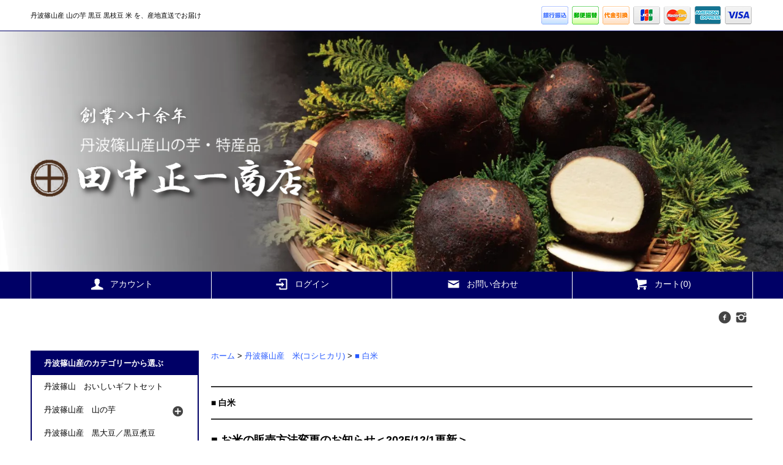

--- FILE ---
content_type: text/html; charset=EUC-JP
request_url: https://tanasho-shouten.com/?mode=cate&cbid=2199152&csid=2
body_size: 11738
content:
<!DOCTYPE html PUBLIC "-//W3C//DTD XHTML 1.0 Transitional//EN" "http://www.w3.org/TR/xhtml1/DTD/xhtml1-transitional.dtd">
<html xmlns:og="http://ogp.me/ns#" xmlns:fb="http://www.facebook.com/2008/fbml" xmlns:mixi="http://mixi-platform.com/ns#" xmlns="http://www.w3.org/1999/xhtml" xml:lang="ja" lang="ja" dir="ltr">
<head>
<meta http-equiv="content-type" content="text/html; charset=euc-jp" />
<meta http-equiv="X-UA-Compatible" content="IE=edge,chrome=1" />
<title>丹波篠山産　減農薬米(コシヒカリ)  - 田中正一商店通販サイト　丹波篠山産 山の芋 黒枝豆 黒豆 米を産地直送でお届け</title>
<meta name="Keywords" content="丹波篠山,こしひかり,農家,米,贈答,通販,減農薬" />
<meta name="Description" content="冷めてもおいしいと評判のコシヒカリです。減農薬で栽培しています。" />
<meta name="Author" content="" />
<meta name="Copyright" content="田中正一商店" />
<meta http-equiv="content-style-type" content="text/css" />
<meta http-equiv="content-script-type" content="text/javascript" />
<link rel="stylesheet" href="https://tanasho-shouten.com/css/framework/colormekit.css" type="text/css" />
<link rel="stylesheet" href="https://tanasho-shouten.com/css/framework/colormekit-responsive.css" type="text/css" />
<link rel="stylesheet" href="https://img07.shop-pro.jp/PA01369/702/css/2/index.css?cmsp_timestamp=20251201010831" type="text/css" />
<link rel="stylesheet" href="https://img07.shop-pro.jp/PA01369/702/css/2/product_list.css?cmsp_timestamp=20251201010831" type="text/css" />

<link rel="alternate" type="application/rss+xml" title="rss" href="https://tanasho-shouten.com/?mode=rss" />
<script type="text/javascript" src="//ajax.googleapis.com/ajax/libs/jquery/1.11.0/jquery.min.js" ></script>
<meta property="og:title" content="丹波篠山産　減農薬米(コシヒカリ)  - 田中正一商店通販サイト　丹波篠山産 山の芋 黒枝豆 黒豆 米を産地直送でお届け" />
<meta property="og:description" content="冷めてもおいしいと評判のコシヒカリです。減農薬で栽培しています。" />
<meta property="og:url" content="https://tanasho-shouten.com?mode=cate&cbid=2199152&csid=2" />
<meta property="og:site_name" content="田中正一商店－丹波篠山産 山の芋 黒枝豆 黒豆 米を産地直送通販でお届け" />
<meta property="og:image" content=""/>
<script>
  (function(i,s,o,g,r,a,m){i['GoogleAnalyticsObject']=r;i[r]=i[r]||function(){
  (i[r].q=i[r].q||[]).push(arguments)},i[r].l=1*new Date();a=s.createElement(o),
  m=s.getElementsByTagName(o)[0];a.async=1;a.src=g;m.parentNode.insertBefore(a,m)
  })(window,document,'script','https://www.google-analytics.com/analytics.js','ga');

  ga('create', 'UA-96577910-1', 'auto');
  ga('send', 'pageview');

</script>

<meta name="google-site-verification" content="1hb5baZJExXd-rnSx-l2C2n0auGQb-Yh8tIeCtKaMmk" />

<meta name="google-site-verification" content="zFdbjdeptgTI2ACnnXQZCxLGwepr7Wfva3Fm7ZvWYV0" />

<!--FBサムネイル指定　田中正一商店-->
<head prefix="og: http://ogp.me/ns# fb: http://ogp.me/ns/ fb# prefix属性: http://ogp.me/ns/ prefix属性#">
<meta property="og:url" content=" https://tanasho-shouten.com" />
<meta property="og:type" content=" website" />
<meta property="og:title" content=" 田中正一商店－丹波篠山産 山の芋 黒枝豆 黒豆 米を産地直送通販でお届け" />
<meta property="og:description" content=" 丹波篠山産の山の芋、黒豆、黒枝豆、米なら、田中正一商店へ。丹波篠山地域の気候風土が育んだ特産品を直送いたします。ご家庭用はもちろん、ご贈答品・記念品・ギフトにもぴったりの産地直送お取り寄せグルメをどうぞ。" />
<meta property="og:site_name" content="田中正一商店" />
<meta property="og:image" content="https://img07.shop-pro.jp/PA01369/702/etc/%A5%AB%A5%E9%A1%BC%A5%DF%A1%BC%A5%B5%A5%E0%A5%CD%A5%A4%A5%EBFB%CD%D1.jpg?cmsp_timestamp=20220728103950"/>
<!--変更するときは↑↑↑の画像を変える-->


<script>
  var Colorme = {"page":"product_list","shop":{"account_id":"PA01369702","title":"\u7530\u4e2d\u6b63\u4e00\u5546\u5e97\uff0d\u4e39\u6ce2\u7be0\u5c71\u7523 \u5c71\u306e\u828b \u9ed2\u679d\u8c46 \u9ed2\u8c46 \u7c73\u3092\u7523\u5730\u76f4\u9001\u901a\u8ca9\u3067\u304a\u5c4a\u3051"},"basket":{"total_price":0,"items":[]},"customer":{"id":null}};

  (function() {
    function insertScriptTags() {
      var scriptTagDetails = [];
      var entry = document.getElementsByTagName('script')[0];

      scriptTagDetails.forEach(function(tagDetail) {
        var script = document.createElement('script');

        script.type = 'text/javascript';
        script.src = tagDetail.src;
        script.async = true;

        if( tagDetail.integrity ) {
          script.integrity = tagDetail.integrity;
          script.setAttribute('crossorigin', 'anonymous');
        }

        entry.parentNode.insertBefore(script, entry);
      })
    }

    window.addEventListener('load', insertScriptTags, false);
  })();
</script>
</head>
<body>
<meta name="colorme-acc-payload" content="?st=1&pt=10028&ut=2199152,2&at=PA01369702&v=20260204062416&re=&cn=3cf39487f9bbbf4ce2940c590834dc18" width="1" height="1" alt="" /><script>!function(){"use strict";Array.prototype.slice.call(document.getElementsByTagName("script")).filter((function(t){return t.src&&t.src.match(new RegExp("dist/acc-track.js$"))})).forEach((function(t){return document.body.removeChild(t)})),function t(c){var r=arguments.length>1&&void 0!==arguments[1]?arguments[1]:0;if(!(r>=c.length)){var e=document.createElement("script");e.onerror=function(){return t(c,r+1)},e.src="https://"+c[r]+"/dist/acc-track.js?rev=3",document.body.appendChild(e)}}(["acclog001.shop-pro.jp","acclog002.shop-pro.jp"])}();</script><script src="https://img.shop-pro.jp/tmpl_js/79/jquery.tile.js"></script>
<script src="https://img.shop-pro.jp/tmpl_js/79/smoothscroll.js"></script>
<script src="https://img.shop-pro.jp/tmpl_js/79/utility.index.js"></script>

<div id="wrapper">
	
	 <div id="fb-root"></div>
<script>(function(d, s, id) {
  var js, fjs = d.getElementsByTagName(s)[0];
  if (d.getElementById(id)) return;
  js = d.createElement(s); js.id = id;
  js.src = "//connect.facebook.net/ja_JP/sdk.js#xfbml=1&version=v2.8";
  fjs.parentNode.insertBefore(js, fjs);
}(document, 'script', 'facebook-jssdk'));</script>

          <!-- <div class="banner-belt__section visible-desktop">
      <a href=""></a>
    </div> -->
  


  <div id="header" class="header__section">
    <div class="global-nav-sp-wrap hidden-desktop">
      <div class="global-nav-sp">
        <span class="global-nav-sp-btn"><i class="icon-lg-w icon-list"></i>メニュー</span>
        <div class="global-nav-sp-list-wrap">
          <ul class="global-nav-sp-list unstyled">
            <li class="global-nav-sp-list__unit">
              <a href="./" class="global-nav-sp-list__txt">ホーム</a>
            </li>
            <li class="global-nav-sp-list__unit">
              <a href="https://tanasho-shouten.com/cart/proxy/basket?shop_id=PA01369702&shop_domain=tanasho-shouten.com" class="global-nav-sp-list__txt">カートを見る</a>
            </li>
            <li class="global-nav-sp-list__unit">
              <a href="https://tanasho-shouten.com/?mode=myaccount" class="global-nav-sp-list__txt">アカウント</a>
            </li>
                                                          <li class="global-nav-sp-list__unit">
                  <a href="https://tanasho-shouten.com/?mode=login&shop_back_url=https%3A%2F%2Ftanasho-shouten.com%2F" class="global-nav-sp-list__txt">ログイン</a>
                </li>
                                                              <li class="global-nav-sp-list__unit">
              <a href="https://tanasho-shouten.shop-pro.jp/customer/inquiries/new" class="global-nav-sp-list__txt">お問い合わせ</a>
            </li>
          </ul>
        </div>
      </div>
    </div>
    <div class="upbar-wrap">
      <div class="upbar container clearfix row">



                      <p class="upbar__lead visible-desktop">丹波篠山産 山の芋 黒豆 黒枝豆 米 を、産地直送でお届け</p>
      


                      <ul class="upbar-list col col-md-12">
          <!-- <li class="upbar-list__unit">
            <img src="https://img.shop-pro.jp/tmpl_img/79/icon_payment_convenience.png" alt="コンビニ決済" />
          </li> -->
          <li class="upbar-list__unit">
            <img src="https://img.shop-pro.jp/tmpl_img/79/icon_payment_bank.png" alt="銀行振込" />
          </li>
          <li class="upbar-list__unit">
            <img src="https://img.shop-pro.jp/tmpl_img/79/icon_payment_postal.png" alt="郵便振替" />
          </li>
          <li class="upbar-list__unit">
            <img src="https://img.shop-pro.jp/tmpl_img/79/icon_payment_cod.png" alt="代金引換" />
          </li>
          <li class="upbar-list__unit">
            <img src="https://img.shop-pro.jp/tmpl_img/79/icon_payment_credit_jcb.png" alt="クレジット JCB" />
          </li>
          <li class="upbar-list__unit">
            <img src="https://img.shop-pro.jp/tmpl_img/79/icon_payment_credit_mastercard.png" alt="クレジット MasterCard" />
          </li>
          <li class="upbar-list__unit">
            <img src="https://img.shop-pro.jp/tmpl_img/79/icon_payment_credit_amex.png" alt="クレジット American Express" />
          </li>
          <li class="upbar-list__unit">
            <img src="https://img.shop-pro.jp/tmpl_img/79/icon_payment_credit_visa.png" alt="クレジット VISA" />
          </li>
          <!-- <li class="upbar-list__unit">
            <img src="https://img.shop-pro.jp/tmpl_img/79/icon_payment_credit_diners.png" alt="クレジット Diners" />
          </li> -->
        </ul>
      


      </div>
    </div>
    <div class="shopname-wrap">
      <div class="shopname container">
                  <h1 class="shopname__logo"><a href="./"><img src="https://img07.shop-pro.jp/PA01369/702/PA01369702.png?cmsp_timestamp=20251201102156" alt="田中正一商店－丹波篠山産 山の芋 黒枝豆 黒豆 米を産地直送通販でお届け" /></a></h1>
                <div class="shopname__ad-wrap">



                            <!--<div class="shopname__ad shopname__ad-deli">
            <p><i class="icon-lg-w icon-box"></i>全国一律送料500円（税別）</p>
            <p>税別1万円以上お買い上げで送料無料</p>
          </div>-->
        


                            <!--<div class="shopname__ad shopname__ad-tell">
            <p><i class="icon-lg-w icon-phone"></i>電話注文：090-4271-5702</p>
            <p><i class="icon-lg-w icon-clock"></i>営業時間：AM00:00-PM00:00</p>
          </div> -->
        


        </div>
      </div>
    </div>
    <div class="global-nav-wrap visible-desktop">
                                                                                  <ul class="global-nav container row">
        <li class="global-nav__unit col col-lg-3">
          <a href="https://tanasho-shouten.com/?mode=myaccount" class="global-nav__txt"><i class="icon-lg-w icon-user"></i>アカウント</a>
        </li>
                                          <li class="global-nav__unit col col-lg-3">
              <a href="https://tanasho-shouten.com/?mode=login&shop_back_url=https%3A%2F%2Ftanasho-shouten.com%2F" class="global-nav__txt"><i class="icon-lg-w icon-login"></i>ログイン</a>
            </li>
                          <li class="global-nav__unit col col-lg-3">
          <a href="https://tanasho-shouten.shop-pro.jp/customer/inquiries/new" class="global-nav__txt"><i class="icon-lg-w icon-mail"></i>お問い合わせ</a>
        </li>
        <li class="global-nav__unit col col-lg-3">
          <a href="https://tanasho-shouten.com/cart/proxy/basket?shop_id=PA01369702&shop_domain=tanasho-shouten.com" class="global-nav__txt"><i class="icon-lg-w icon-cart"></i>カート(0)</a>
        </li>
      </ul>
    </div>



                          


    <div class="downbar-wrap visible-desktop">
      <div class="downbar container clearfix">



                                    


        <ul class="downbar-social inline visible-desktop">
                              <li>


<ul class="social__units">
<li class="social__unit">
<a href="https://facebook.com/tanashoshoten" target="_blank"><i class="icon-lg-b icon-c_facebook"></i></a>
</li>
<li class="social__unit">
<a href="https://instagram.com/tanasho_shouten" target="_blank"><i class="icon-lg-b icon-instagram"></i></a>
</li>
<!-- <li class="social__unit">
<a href=""><i class="icon-lg-b icon-c_pinterest"></i></a>
</li> -->
</ul>



<!--
          </li>
        </ul>
      </div>
    </div>
    <div class="search-wrap">
      <div class="search container row">
        <form action="https://tanasho-shouten.com/" method="GET" class="search__form col col-lg-6 col-md-12">
          <input type="hidden" name="mode" value="srh" />
          <select name="cid" class="search__select">
            <option value="">カテゴリーを選択</option>
                          <option value="2369552,0">丹波篠山　おいしいギフトセット</option>
                          <option value="2198158,0">丹波篠山産　山の芋</option>
                          <option value="2226576,0">丹波篠山産　黒大豆／黒豆煮豆</option>
                          <option value="2226575,0">丹波篠山産　大納言小豆</option>
                          <option value="2199152,0">丹波篠山産　米(コシヒカリ)</option>
                          <option value="2204532,0">丹波篠山　山の芋焼酎&reg;</option>
                      </select>
          <input type="text" name="keyword" class="search__box" />
          <button class="search__btn btn btn-xs"><i class="icon-lg-b icon-search"></i></button>
        </form>
        <!--<div class="search-keyword col col-lg-6 col-md-12 row">
          <p class="search-keyword-heading col col-lg-3 col-md-12"><i class="icon-lg-b icon-bell"></i>検索注目ワード</p> -->



                                      <ul class="search-keyword-list inline col col-lg-9 col-md-12">
               <!--設置しない　<li class="search-keyword-list__unit"><a href="">#丹波篠山の特産品</a></li>
                <li class="search-keyword-list__unit"><a href="http://tanasho-shouten.com/?mode=cate&cbid=2198158&csid=0">#山の芋の粘り強さ</a></li>
                <li class="search-keyword-list__unit"><a href="http://tanasho-shouten.com/?mode=cate&cbid=2198158&csid=0">#とろろで受験生を応援したいお母様に</a></li>
                <li class="search-keyword-list__unit"><a href="http://tanasho-shouten.com/?mode=cate&cbid=2199151&csid=0">#黒枝豆は10月が最旬</a></li>
                <li class="search-keyword-list__unit"><a href="http://tanasho-shouten.com/?mode=cate&cbid=2199152&csid=0">#丹波篠山米を産地直送</a></li>
                <li class="search-keyword-list__unit"><a href="http://tanasho-shouten.com/?mode=cate&cbid=2199152&csid=0">#丹波のコシヒカリ</a></li> -->
              </ul>
          


        </div>
      </div>
    </div>
  </div>
  <div id="contents" class="contents__section container">
        <div class="row">



                      
        
        
        
        
      


            <div class="main__section col col-lg-12 row">
        <div class="primary__section col col-lg-9 col-md-12">
          <script src="https://img.shop-pro.jp/tmpl_js/79/utility.product_list.js"></script>


<div class="breadcrumb-list__section">
  <ul class="breadcrumb-list breadcrumb-list-plst">
    <li class="breadcrumb-list__unit"><a href="./">ホーム</a></li>
                  <li class="breadcrumb-list__unit">&gt;&nbsp;<a href="?mode=cate&cbid=2199152&csid=0">丹波篠山産　米(コシヒカリ)</a></li>
                    <li class="breadcrumb-list__unit">&gt;&nbsp;<a href="?mode=cate&cbid=2199152&csid=2">■ 白米</a></li>
            </ul>
</div>

<h2 class="section-title-h2">
      ■ 白米
  </h2>



  <div class="freespace__section"><span style="font-size:large;"><strong>
■<span style="color:#000000"> お米の販売方法変更のお知らせ＜2025/12/1更新＞</strong><br>
想定を大きく上回るご注文をいただき、供給が追い付かくなってしまいました。そのため自家生産米はこれまでに今年のお米を購入いただいた方の追加注文のみお受けするように制限させていただきます。商品名の最後に【予約者限定】とある商品が対象です。ご新規のお客様は丹波篠山の農家さんから仕入れたお米（商品写真のないもの）をご注文ください。申し訳ございませんが、よろしくお願いいたします。<br>
</p>

■<span style="color:#000000"><span style="font-size:large;"> <span style="color:#FF0000">年末年始のお米の受注に関して</span>（11/24更新）：精米機が休止となるため、令和7年12月22日から令和8年1月4日までお米の受注を一時停止いたします。ご迷惑をおかけしますが、よろしくお願いいたします。</span>
</a></span></u><br><br>
<!---

■<span style="color:#000000"><strong> 令和６年産米の販売についてのお知らせとお詫び</strong><br>
（9/25更新）令和6年産米は、収穫量が想定を大きく下回ったため購入制限を設定させていただきます。制限なしでの販売を予定しておりましたが、ご希望に添えないお客様には誠に申し訳ございません。栽培管理を見直し、来年度は問題がないようにしてまいります。<br>
ご購入は定期的にご購入いただいてきたお客様（条件は下記）のみパスワード入力により可能とさせていただいております。該当のお客様には登録いただいているメールアドレス宛に9/27までにパスワードをお送りいたしますので、ご購入時にパスワードを入力ください。未達の場合にはお知らせください。お手数をおかけし申し訳ございません。<br>
・定期的購入の条件は、(1)令和5年産米を4回以上購入、または(2)令和５年産米を40kg以上購入、の方とさせていただきます。<br>
</a></span></u></p>


■<span style="color:#000000"><strong> 令和５年産米の販売制限（パスワード入力）についてのお知らせ</strong><br>ご好評につき自家生産米の在庫量が想定を下回ったため、申し訳ございませんが定期的にご購入いただいてきたお客様（条件は下記）のみ購入可能とさせていただいております。<br>
・ご希望に添えないお客様には申し訳ございません。令和6年産は9月下旬の販売開始予定ですので、またよろしくお願いいたします。<br>
・該当のお客様には登録いただいているメールアドレス宛に7/2にパスワードをお送りいたしますので、ご購入時にパスワードを入力ください。未達などの場合にはお知らせください。お手数をおかけし申し訳ございません。<br>
・定期購入の判断条件は、(1)過去3か月以内にご購入あり、かつ(2)本年度（令和5年9月以降）に3回以上ご購入、の方とさせていただきました。<br>
</a></span></u></p>
--></div>








  
  <div class="productlist-sort__section">
    <div class="productlist-sort clearfix">
      <ul class="productlist-sort-list inline">
        <li class="productlist-sort-list__unit">
          おすすめ順
                  </li>
        <li class="productlist-sort-list__unit">
                      <a href="?mode=cate&cbid=2199152&csid=2&sort=p">価格順</a>        </li>
        <li class="productlist-sort-list__unit">
                      <a href="?mode=cate&cbid=2199152&csid=2&sort=n">新着順</a>        </li>
      </ul>
      <p class="productlist-sort-totalnumber">全<span>3</span>商品</p>
    </div>
  </div>
  
  
  <div class="pagenation-sp__section hidden-desktop">
    <ul class="pagenation-sp-list unstyled">
      <li class="pagenation-sp-list__unit">
                  <span class="btn btn-pn disabled">&lt; 前</span>
              </li>
      <li class="pagenation-sp-list__unit">
                  <span class="btn btn-pn disabled">次 &gt;</span>
              </li>
    </ul>
    <div class="pagenation-sp-info">
      全<span>3</span>件&nbsp;<span>1</span>-<span>3</span>表示
    </div>
  </div>
  
  
  <div class="productlist__section">
    <ul class="product-list unstyled row">
              <li class="productlist-list__unit product-list__unit col col-lg-3 col-md-4 col-sm-6">
          <a href="?pid=189610761">
                          <img src="https://img.shop-pro.jp/tmpl_img/79/noimage.png" alt="令和７年産　丹波篠山産　白米（コシヒカリ）　2ｋg" class="product-list__img" />
                      </a>
          <a href="?pid=189610761" class="product-list__txt">
            <span class="product-list__name show">
              令和７年産　丹波篠山産　白米（コシヒカリ）　2ｋg
            </span>
          </a>
          <p>
                                          <span class="product-list__price show">
                  2,070円(税込)
                </span>
                                    </p>
                      <p class="product-list__expl">
              自然豊かな丹波篠山の気候は、冷めても美味しいお米を作ります。
            </p>
                  </li>
              <li class="productlist-list__unit product-list__unit col col-lg-3 col-md-4 col-sm-6">
          <a href="?pid=170499220">
                          <img src="https://img07.shop-pro.jp/PA01369/702/product/170499220_th.jpg?cmsp_timestamp=20220922004920" alt="令和７年産　丹波篠山産　白米（減農薬　コシヒカリ）5ｋg　【予約者限定】" class="product-list__img" />
                      </a>
          <a href="?pid=170499220" class="product-list__txt">
            <span class="product-list__name show">
              令和７年産　丹波篠山産　白米（減農薬　コシヒカリ）5ｋg　【予約者限定】
            </span>
          </a>
          <p>
                                          <span class="product-list__price show">
                  4,200円(税込)
                </span>
                                    </p>
                      <p class="product-list__expl">
              自然豊かな丹波篠山の気候は、冷めても美味しいお米を作ります。ご希望により、都度精米してお届けいたします。
            </p>
                  </li>
              <li class="productlist-list__unit product-list__unit col col-lg-3 col-md-4 col-sm-6">
          <a href="?pid=189602307">
                          <img src="https://img.shop-pro.jp/tmpl_img/79/noimage.png" alt="令和７年産　丹波篠山産　白米（コシヒカリ）　5ｋg" class="product-list__img" />
                      </a>
          <a href="?pid=189602307" class="product-list__txt">
            <span class="product-list__name show">
              令和７年産　丹波篠山産　白米（コシヒカリ）　5ｋg
            </span>
          </a>
          <p>
                                          <span class="product-list__price show">
                  4,670円(税込)
                </span>
                                    </p>
                      <p class="product-list__expl">
              自然豊かな丹波篠山の気候は、冷めても美味しいお米を作ります。ご希望により、都度精米してお届けいたします。
            </p>
                  </li>
          </ul>
  </div>
  
  
  <div class="pagenation__section visible-desktop">
    <ul class="pagenation-list unstyled">
      <li class="pagenation-list__unit">
                  <span>&lt;</span>
              </li>
              <li class="pagenation-list__unit">
                                <span>1</span>
                            </li>
            <li class="pagenation-list__unit">
                  <span>&gt;</span>
              </li>
    </ul>
  </div>
  <div class="pagenation-sp__section hidden-desktop">
    <div class="pagenation-sp-info">
      全<span>3</span>件&nbsp;<span>1</span>-<span>3</span>表示
    </div>
    <ul class="pagenation-sp-list unstyled">
      <li class="pagenation-sp-list__unit">
                  <span class="btn btn-pn disabled">&lt; 前</span>
              </li>
      <li class="pagenation-sp-list__unit">
                  <span class="btn btn-pn disabled">次 &gt;</span>
              </li>
    </ul>
  </div>
  





        </div>
        <div class="side-nav__section col col-lg-3 col-md-12">
          
                                    <div class="side-nav-box">
                <h3 class="side-nav-heading">丹波篠山産のカテゴリーから選ぶ</h3>
                <ul class="side-nav-list side-nav-cate-list unstyled">
                              <li class="side-nav-list__unit side-nav-cate-list__unit">
                    <a href="https://tanasho-shouten.com/?mode=cate&cbid=2369552&csid=0" class="side-nav-list__link">
                      <span class="side-nav-list__icon"></span>
                      <span class="side-nav-list__name">丹波篠山　おいしいギフトセット</span>
                    </a>
                                      </li>
                              <li class="side-nav-list__unit side-nav-cate-list__unit">
                    <a href="https://tanasho-shouten.com/?mode=cate&cbid=2198158&csid=0" class="side-nav-list__link">
                      <span class="side-nav-list__icon"></span>
                      <span class="side-nav-list__name">丹波篠山産　山の芋</span>
                    </a>
                                                                  <ul class="side-nav-list side-nav-scate-list unstyled">
                          <li class="side-nav-list__unit">
                            <a href="https://tanasho-shouten.com/?mode=cate&cbid=2198158&csid=0" class="side-nav-list__link">
                              <span class="side-nav-list__name">全ての丹波篠山産　山の芋</span>
                            </a>
                          </li>
                                                <li class="side-nav-list__unit">
                            <a href="https://tanasho-shouten.com/?mode=cate&cbid=2198158&csid=1" class="side-nav-list__link">
                              ◆ 珠（最上級品）贈答用
                            </a>
                          </li>
                                                                                          <li class="side-nav-list__unit">
                            <a href="https://tanasho-shouten.com/?mode=cate&cbid=2198158&csid=2" class="side-nav-list__link">
                              ◆ 特秀（S品）贈答用
                            </a>
                          </li>
                                                                                          <li class="side-nav-list__unit">
                            <a href="https://tanasho-shouten.com/?mode=cate&cbid=2198158&csid=3" class="side-nav-list__link">
                              ◆ 秀（A品）贈答用・ご家庭用
                            </a>
                          </li>
                                                                                          <li class="side-nav-list__unit">
                            <a href="https://tanasho-shouten.com/?mode=cate&cbid=2198158&csid=4" class="side-nav-list__link">
                              ◆ 優（B品）ご家庭用・加工用
                            </a>
                          </li>
                                                                                          <li class="side-nav-list__unit">
                            <a href="https://tanasho-shouten.com/?mode=cate&cbid=2198158&csid=6" class="side-nav-list__link">
                              ◆ 大サイズ 業務用
                            </a>
                          </li>
                                                                                          <li class="side-nav-list__unit">
                            <a href="https://tanasho-shouten.com/?mode=cate&cbid=2198158&csid=7" class="side-nav-list__link">
                              ◆ 良（C品）　ご家庭用・加工用
                            </a>
                          </li>
                                                                                          <li class="side-nav-list__unit">
                            <a href="https://tanasho-shouten.com/?mode=cate&cbid=2198158&csid=5" class="side-nav-list__link">
                              ◆ 特大品（特秀・秀品）
                            </a>
                          </li>
                                              </ul>
                                                            </li>
                              <li class="side-nav-list__unit side-nav-cate-list__unit">
                    <a href="https://tanasho-shouten.com/?mode=cate&cbid=2226576&csid=0" class="side-nav-list__link">
                      <span class="side-nav-list__icon"></span>
                      <span class="side-nav-list__name">丹波篠山産　黒大豆／黒豆煮豆</span>
                    </a>
                                      </li>
                              <li class="side-nav-list__unit side-nav-cate-list__unit">
                    <a href="https://tanasho-shouten.com/?mode=cate&cbid=2226575&csid=0" class="side-nav-list__link">
                      <span class="side-nav-list__icon"></span>
                      <span class="side-nav-list__name">丹波篠山産　大納言小豆</span>
                    </a>
                                      </li>
                              <li class="side-nav-list__unit side-nav-cate-list__unit">
                    <a href="https://tanasho-shouten.com/?mode=cate&cbid=2199152&csid=0" class="side-nav-list__link">
                      <span class="side-nav-list__icon"></span>
                      <span class="side-nav-list__name">丹波篠山産　米(コシヒカリ)</span>
                    </a>
                                                                  <ul class="side-nav-list side-nav-scate-list unstyled">
                          <li class="side-nav-list__unit">
                            <a href="https://tanasho-shouten.com/?mode=cate&cbid=2199152&csid=0" class="side-nav-list__link">
                              <span class="side-nav-list__name">全ての丹波篠山産　米(コシヒカリ)</span>
                            </a>
                          </li>
                                                <li class="side-nav-list__unit">
                            <a href="https://tanasho-shouten.com/?mode=cate&cbid=2199152&csid=1" class="side-nav-list__link">
                              ■ 玄米・白米・分づき（受注精米）
                            </a>
                          </li>
                                                                                          <li class="side-nav-list__unit">
                            <a href="https://tanasho-shouten.com/?mode=cate&cbid=2199152&csid=2" class="side-nav-list__link">
                              ■ 白米
                            </a>
                          </li>
                                              </ul>
                                                            </li>
                              <li class="side-nav-list__unit side-nav-cate-list__unit">
                    <a href="https://tanasho-shouten.com/?mode=cate&cbid=2204532&csid=0" class="side-nav-list__link">
                      <span class="side-nav-list__icon"></span>
                      <span class="side-nav-list__name">丹波篠山　山の芋焼酎&reg;</span>
                    </a>
                                                                  <ul class="side-nav-list side-nav-scate-list unstyled">
                          <li class="side-nav-list__unit">
                            <a href="https://tanasho-shouten.com/?mode=cate&cbid=2204532&csid=0" class="side-nav-list__link">
                              <span class="side-nav-list__name">全ての丹波篠山　山の芋焼酎&reg;</span>
                            </a>
                          </li>
                                                <li class="side-nav-list__unit">
                            <a href="https://tanasho-shouten.com/?mode=cate&cbid=2204532&csid=1" class="side-nav-list__link">
                              ■ レギュラー
                            </a>
                          </li>
                                                                                          <li class="side-nav-list__unit">
                            <a href="https://tanasho-shouten.com/?mode=cate&cbid=2204532&csid=2" class="side-nav-list__link">
                              ■ 【数量限定ボトル】
                            </a>
                          </li>
                                              </ul>
                                                            </li>
                            </ul>
              </div>
                                                                                                                                              
          
                                    <div class="side-nav-box">
                <h3 class="side-nav-heading">ご贈答や記念品のセットから選ぶ</h3>
                <ul class="side-nav-list unstyled">
                              <li class="side-nav-list__unit">
                    <a href="https://tanasho-shouten.com/?mode=grp&gid=1486530" class="side-nav-list__link">
                      田中正一商店オススメセット
                    </a>
                  </li>
                                                    <li class="side-nav-list__unit">
                    <a href="https://tanasho-shouten.com/?mode=grp&gid=2665122" class="side-nav-list__link">
                      ギフト好適品
                    </a>
                  </li>
                                                    <li class="side-nav-list__unit">
                    <a href="https://tanasho-shouten.com/?mode=grp&gid=3119878" class="side-nav-list__link">
                      令和7年産米
                    </a>
                  </li>
                            </ul>
              </div>
                                
                    
                                          <div class="side-nav-box">
                  <h3 class="side-nav-heading">田中正一商店について詳しく知る</h3>
                  <ul class="side-nav-list unstyled">
                                  <li class="side-nav-list__unit">
                      <a href="https://tanasho-shouten.com/?mode=f1" class="side-nav-list__link">
                        田中正一商店　店主ごあいさつ
                      </a>
                    </li>
                                                            <li class="side-nav-list__unit">
                      <a href="https://tanasho-shouten.com/?mode=f2" class="side-nav-list__link">
                        田中正一商店の特徴
                      </a>
                    </li>
                                                            <li class="side-nav-list__unit">
                      <a href="https://tanasho-shouten.com/?mode=f3" class="side-nav-list__link">
                        美味しい活用レシピ公開中！
                      </a>
                    </li>
                                                            <li class="side-nav-list__unit">
                      <a href="https://tanasho-shouten.com/?mode=f4" class="side-nav-list__link">
                        サイトマップ
                      </a>
                    </li>
                                                            <li class="side-nav-list__unit">
                      <a href="https://tanasho-shouten.com/?mode=f6" class="side-nav-list__link">
                        LINE公式アカウント登録方法
                      </a>
                    </li>
                                                            <li class="side-nav-list__unit">
                      <a href="https://tanasho-shouten.com/?mode=f7" class="side-nav-list__link">
                        年間出荷開始予定
                      </a>
                    </li>
                                                            <li class="side-nav-list__unit">
                      <a href="https://tanasho-shouten.com/?mode=f8" class="side-nav-list__link">
                        メディア紹介情報
                      </a>
                    </li>
                                                            <li class="side-nav-list__unit">
                      <a href="https://tanasho-shouten.com/?mode=f9" class="side-nav-list__link">
                        １０月限定　黒枝豆
                      </a>
                    </li>
                                </ul>
                </div>
                                    
                     <!--     
 
            <div class="side-nav-box">
              <h3 class="side-nav-heading">営業日カレンダー</h3>
              <div class="side_cal">
                <table class="tbl_calendar">
    <caption>2026年2月</caption>
    <tr>
        <th class="sun">日</th>
        <th>月</th>
        <th>火</th>
        <th>水</th>
        <th>木</th>
        <th>金</th>
        <th class="sat">土</th>
    </tr>
    <tr>
<td class="sun">1</td>
<td class="mon">2</td>
<td class="tue">3</td>
<td class="wed">4</td>
<td class="thu">5</td>
<td class="fri">6</td>
<td class="sat">7</td>
</tr>
<tr>
<td class="sun">8</td>
<td class="mon">9</td>
<td class="tue">10</td>
<td class="wed holiday">11</td>
<td class="thu">12</td>
<td class="fri">13</td>
<td class="sat">14</td>
</tr>
<tr>
<td class="sun">15</td>
<td class="mon">16</td>
<td class="tue">17</td>
<td class="wed">18</td>
<td class="thu">19</td>
<td class="fri">20</td>
<td class="sat">21</td>
</tr>
<tr>
<td class="sun">22</td>
<td class="mon holiday">23</td>
<td class="tue">24</td>
<td class="wed">25</td>
<td class="thu">26</td>
<td class="fri">27</td>
<td class="sat">28</td>
</tr>
</table>
              </div>
                          </div>
          
-->          

          
　　 					　<div class="fb-page" data-href="https://www.facebook.com/tanashoshoten/" data-tabs="timeline" data-width="500" data-small-header="false" data-adapt-container-width="true" data-hide-cover="false" data-show-facepile="true"><blockquote cite="https://www.facebook.com/tanashoshoten/" class="fb-xfbml-parse-ignore"><a href="https://www.facebook.com/tanashoshoten/">丹波篠山　田中正一商店</a></blockquote></div>
           
          					
            

					
					=================<br>

インスタグラムは<a href="https://www.instagram.com/tanasho_shouten/" target="_blank"><strong><span style="color:#0000FF">こちら</span></strong></a><br>



					
					=================<br>
					<a id="LINE">
					<strong>LINE公式アカウント</strong><br>
					新米、黒枝豆、山の芋などの販売開始情報などをお知らせします。
<br>
LINE公式アカウントリンク　<u>https://<a href="http://lin.ee/GJymiMQ" target="_blank">lin.ee/GJymiMQ</a></u>
<br>
または、QRコードから↓↓↓
            <br>
QRコードによるLINE公式アカウント登録方法は<a href="http://tanasho-shouten.com/?mode=f6" target="_blank"><u><strong><span style="color:#0000FF">こちら</span></strong></u></a><br>
						


      
      					　
          


          					
					
                                  <ul class="side-nav-banner-list unstyled row">
                              <li class="side-nav-banner-list__unit col col-md-6 col-xs-12">

                  <a href="">
                    <img src="https://img07.shop-pro.jp/PA01369/702/etc/%C5%C4%C3%E6%C0%B5%B0%EC%BE%A6%C5%B9LINE%B8%F8%BC%B0%BE%AE%A4%B5%A4%A4%CC%DC.png?cmsp_timestamp=20210908015443" alt="" />
                  </a>
                </li>
                                        </ul>
          					
　　　


                  </div>
      </div>
    </div>
  </div>
  <div id="scroll" class="scroll_section">
    <div class="btn btn-scroll btn-home">
      <a href="./">
        <i class="icon-lg-w icon-home"></i>
        <span class="btn-scroll__txt">ホーム</span>
      </a>
    </div>
        <div class="btn btn-scroll btn-pagetop">
      <a href="#header">
        <i class="icon-lg-w icon-chevron_up"></i>
        <span class="btn-scroll__txt">トップ</span>
      </a>
    </div>
  </div>
  <div id="footer" class="footer__section container">
    <div class="history__section">
      <h2 class="section-title-h2">最近チェックした商品</h2>
              <p class="paragraph-item">最近チェックした商品はまだありません。</p>
          </div>
    <div class="footer-pagetop hidden-desktop">
      <a href="#header"><span class="footer-pagetop-icon icon-lg-w icon-chevron_up"></span></a>
    </div>

                                                        
          <div class="footer-notice__section row visible-desktop">
                  <div class="footer-notice col col-lg-6">
            <h3 class="notice-heading">配送・送料について</h3>
            <dl class="notice-list">
                              <dt class="notice-list__name">
                  ヤマト運輸または日本郵便
                </dt>
                <dd class="notice-list__unit">
                                    基本料金（商品重量20kgまで）<br />
関西・中国・四国・中部・北陸　924円（税込）<br />
関東・信越・九州　1034円（税込）<br />
東北　1122円（税込）<br />
北海道　1716円（税込）<br />
沖縄　1628円（税込）<br />
＊商品重量1.8kgまでは110円引き（北海道・沖縄は220円引き）<br />
＊20kgを超える場合は20kgまでごとに同額加算<br />
＊上記配送料は当ショップでご注文の場合の料金であり、電話・FAX・メールでのご注文の場合は異なる（高くなる）ことがあります。&nbsp;
                </dd>
                              <dt class="notice-list__name">
                  来店引き取り（例外対応）
                </dt>
                <dd class="notice-list__unit">
                                    お引き取りに来られる希望日時を備考欄に入力ください。対応できない場合は連絡し、日程調整をさせていただきます。実店舗はなく、例外対応となりますため、ご希望にそえない場合があることもご了承ください。<br />
&nbsp;
                </dd>
                              <dt class="notice-list__name">
                  クリックポスト
                </dt>
                <dd class="notice-list__unit">
                                    郵便ポスト投函となります。お届希望日指定はできません。<br />
「クリックポスト発送」または「クリックポスト対応」と記載の商品のみ適用可能です。&nbsp;
                </dd>
                          </dl>
          </div>
                          <div class="footer-notice col col-lg-6">
            <h3 class="notice-heading">返品について</h3>
            <dl class="notice-list">
                                                           <dt class="notice-list__name">不良品</dt>
                <dd class="notice-list__unit">商品到着後速やかにご連絡ください。商品に欠陥がある場合を除き、返品には応じかねますのでご了承ください。<br />
不良品の返送にかかる返送料は、当方が負担いたします。&nbsp;</dd>
                          </dl>
          </div>
                          <div class="footer-notice col col-lg-6">
            <h3 class="notice-heading">支払い方法について</h3>
            <dl class="notice-list">
                              <dt class="notice-list__name">
                  クレジットカード
                </dt>
                <!-- <dd class="notice-list__unit">
                                                      <img src="https://www.yamatofinancial.jp/logobr/images/web_col_logo.gif" width="149" height="20" border="0" alt="クロネコwebコレクト"><br />
<img src="https://www.yamatofinancial.jp/logobr/images/web_pay_card.gif" width="490" height="171" border="0" alt="クロネコwebコレクト クレジットカード払い" ><br />
<img src="https://www.yamatofinancial.jp/logobr/images/web_pay_card_3d.gif" width="490" height="73" border="0" alt="クロネコwebコレクト クレジットカード払い 3Dセキュア">&nbsp;
                </dd> -->
                              <dt class="notice-list__name">
                  クレジットカード（ペイパル）
                </dt>
                <!-- <dd class="notice-list__unit">
                                                      PayPal（ペイパル）とは<br />
クレジットカード、デビットカードを登録するか、銀行の口座振替設定を行うだけで、IDとパスワードのみでの取引が可能に。お支払い情報をお店側に伝えることなく安全にご利用いただけます。<br />
<br />
PayPal（ペイパル）の使い方・お支払い方法について詳しくは下記よりご確認ください。<br />
<a href="https://www.paypal.com/jp/webapps/mpp/personal/how-paypal-works" target="_blank">ペイパルの使い方を見る</a>&nbsp;
                </dd> -->
                              <dt class="notice-list__name">
                  銀行振込（三井住友銀行）
                </dt>
                <!-- <dd class="notice-list__unit">
                                                      三井住友銀行宛にお振込ください。<br />
恐れ入りますが、お振込手数料はご負担いただいております。<br />
入金確認後の発送となります。&nbsp;
                </dd> -->
                              <dt class="notice-list__name">
                  銀行振込（楽天銀行）
                </dt>
                <!-- <dd class="notice-list__unit">
                                                      楽天銀行宛にお振込ください。<br />
恐れ入りますが、お振込手数料はご負担いただいております。<br />
入金確認後の発送となります。&nbsp;
                </dd> -->
                              <dt class="notice-list__name">
                  銀行振込（ゆうちょ銀行）
                </dt>
                <!-- <dd class="notice-list__unit">
                                                      （他行→ゆうちょ銀行）<br />
ゆうちょ銀行宛にお振込ください。<br />
恐れ入りますが、お振込手数料はご負担いただいております。<br />
入金確認後の発送となります。&nbsp;
                </dd> -->
                              <dt class="notice-list__name">
                  ゆうちょ振替
                </dt>
                <!-- <dd class="notice-list__unit">
                                                      （ゆうちょ銀行→ゆうちょ銀行）<br />
ゆうちょ口座からの振替でお支払いいただけます。<br />
入金確認後の発送となります。&nbsp;
                </dd> -->
                              <dt class="notice-list__name">
                  商品代引
                </dt>
                <!-- <dd class="notice-list__unit">
                                                      商品のお受け取りの際に、配達員へ商品代金と代引き手数料を現金でお支払いください。<br />
恐れ入りますが、以下の代引き手数料を頂戴しております。<br />
代引き金額が<br />
１万円未満                            ３３０円<br />
１万円から３万円未満            ４４０円<br />
３万円から１０万円未満        ６６０円<br />
１０万円から３０万円まで  １１００円<br />
※代引き金額は代引き手数料も含めた金額となります。<br />
※商品代引きの決済ができるご注文金額の上限は300,000円です。&nbsp;
                </dd> -->
                          </dl>
          </div>
                          <div class="footer-notice col col-lg-6">
            <h3 class="notice-heading">お問い合わせ</h3>
            <dl class="notice-list">
                                            <dt class="notice-list__name">メールアドレス</dt>
                <dd class="notice-list__unit">tanasho@sasayama-yamanoimo.com&nbsp;</dd>
                                            <dt class="notice-list__name">電話番号</dt>
                <dd class="notice-list__unit">090-4271-5702&nbsp;</dd>
                                            <dt class="notice-list__name">販売業者</dt>
                <dd class="notice-list__unit">田中正一商店　田中泰&nbsp;</dd>
                          </dl>
          </div>
              </div>
      <div class="footer-notice-sp__section hidden-desktop">
        <ul class="footer-notice-sp-list unstyled">
                      <li class="footer-notice-sp-list__unit">
              <a href="https://tanasho-shouten.com/?mode=sk#cancel" class="footer-notice-sp-list__txt show">
                <span class="list_link_name">返品について</span>
              </a>
            </li>
                                <li class="footer-notice-sp-list__unit">
              <a href="https://tanasho-shouten.com/?mode=sk" class="footer-notice-sp-list__txt show">
                <span class="list_link_name">配送・送料について</span>
              </a>
            </li>
                                <li class="footer-notice-sp-list__unit">
              <a href="https://tanasho-shouten.com/?mode=sk#payment" class="footer-notice-sp-list__txt show">
                <span class="list_link_name">支払い方法について</span>
              </a>
            </li>
                  </ul>
                  <div class="footer-notice-sp-inquiry">
            <dl class="footer-notice-sp-inquiry-list">
                                            <dt class="footer-notice-sp-inquiry-list__name">メールアドレス</dt>
                <dd class="footer-notice-sp-inquiry-list__unit">tanasho@sasayama-yamanoimo.com&nbsp;</dd>
                                            <dt class="footer-notice-sp-inquiry-list__name">電話番号</dt>
                <dd class="footer-notice-sp-inquiry-list__unit">090-4271-5702&nbsp;</dd>
                                            <dt class="footer-notice-sp-inquiry-list__name">販売業者</dt>
                <dd class="footer-notice-sp-inquiry-list__unit">田中正一商店　田中泰&nbsp;</dd>
                          </dl>
          </div>
              </div>
      </div>
  <div class="container">



<ul class="social__units">
<li class="social__unit">
<a href="https://facebook.com/tanashoshoten" target="_blank"><i class="icon-lg-b icon-c_facebook"></i></a>
</li>
<li class="social__unit">
<a href="https://instagram.com/tanasho_shouten" target="_blank"><i class="icon-lg-b icon-instagram"></i></a>
</li>
<!-- <li class="social__unit">
<a href=""><i class="icon-lg-b icon-c_pinterest"></i></a>
</li> -->
</ul>


    <div class="footer-nav__section row">
      <ul class="footer-nav-list col col-lg-12">
        <li class="footer-nav-list__unit"><a href="https://tanasho-shouten.com/?mode=sk#payment" class="footer-nav-list__txt">支払い方法について</a>&nbsp;/</li>
        <li class="footer-nav-list__unit"><a href="https://tanasho-shouten.com/?mode=sk" class="footer-nav-list__txt">配送・送料について</a>&nbsp;/</li>
        <li class="footer-nav-list__unit"><a href="https://tanasho-shouten.com/?mode=sk#cancel" class="footer-nav-list__txt">返品について</a>&nbsp;/</li>
        <li class="footer-nav-list__unit"><a href="https://tanasho-shouten.com/?mode=sk#info" class="footer-nav-list__txt">特定商取引法に基づく表記</a>&nbsp;/</li>
        <li class="footer-nav-list__unit"><a href="https://tanasho-shouten.com/?mode=privacy" class="footer-nav-list__txt">プライバシーポリシー</a>&nbsp;/</li>
                        <li class="footer-nav-list__unit"><a href="https://tanasho-shouten.com/?mode=rss" class="footer-nav-list__txt">RSS</a>・<a href="https://tanasho-shouten.com/?mode=atom" class="footer-nav-list__txt">ATOM</a></li>
      </ul>
    </div>
    <address class="footer-copylight__section">
      田中正一商店　Copylight (C) 2016 All Rights Reserved.
      <span class="footer-copylight__powered">
        <a href="" target="_blank"></a>
      </span>
    </address>
  </div>
</div><script type="text/javascript" src="https://tanasho-shouten.com/js/cart.js" ></script>
<script type="text/javascript" src="https://tanasho-shouten.com/js/async_cart_in.js" ></script>
<script type="text/javascript" src="https://tanasho-shouten.com/js/product_stock.js" ></script>
<script type="text/javascript" src="https://tanasho-shouten.com/js/js.cookie.js" ></script>
<script type="text/javascript" src="https://tanasho-shouten.com/js/favorite_button.js" ></script>
</body></html>

--- FILE ---
content_type: text/css
request_url: https://img07.shop-pro.jp/PA01369/702/css/2/product_list.css?cmsp_timestamp=20251201010831
body_size: -108
content:
.slider > li {
    height: 200px;
}